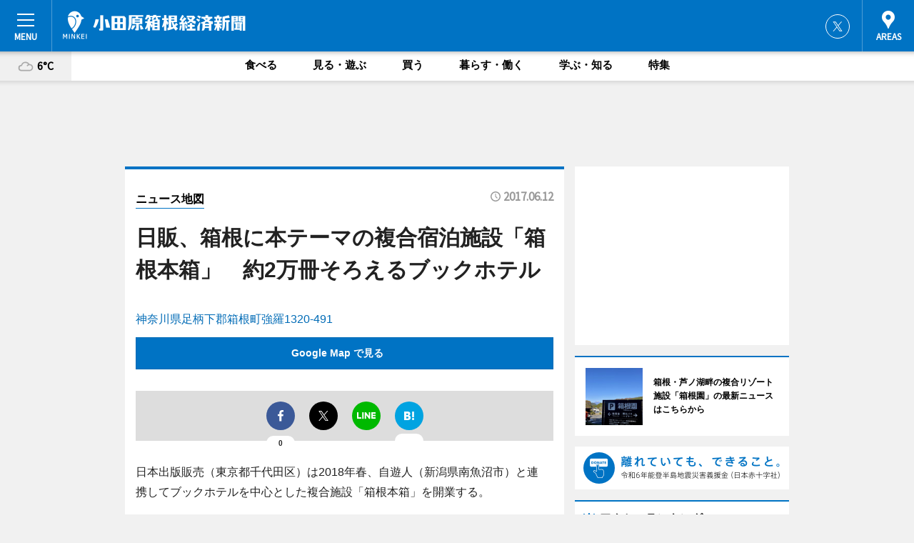

--- FILE ---
content_type: text/html; charset=utf-8
request_url: https://odawara-hakone.keizai.biz/mapnews/2628/
body_size: 64710
content:
<!DOCTYPE HTML>
<html>
<head>
<meta http-equiv="Content-Type" content="text/html; charset=utf-8">
<meta name="viewport" content="width=device-width,initial-scale=1,minimum-scale=1,maximum-scale=1,user-scalable=no">
<title>日販、箱根に本テーマの複合宿泊施設「箱根本箱」　約2万冊そろえるブックホテル（ニュース地図） - 小田原箱根経済新聞</title>

<meta name="keywords" content="小田原,箱根,経済,新聞,ニュース,カルチャー">
<meta name="description" content="小田原箱根経済新聞は、広域小田原箱根圏のビジネス＆カルチャーニュースをお届けするニュースサイトです。イベントや展覧会・ライブなどのカルチャー情報はもちろん、ニューオープンの店舗情報から地元企業やソーシャルビジネスの新しい取り組み、エリアの流行・トレンドまで、地元のまちを楽しむ「ハッピーニュース」をお届けしています。">
<meta property="fb:app_id" content="341119916000299">
<meta property="fb:admins" content="100001334499453">
<meta property="og:site_name" content="小田原箱根経済新聞">
<meta property="og:locale" content="ja_JP">
<meta property="og:type" content="article">
<meta name="twitter:card" content="summary_large_image">
<meta name="twitter:site" content="@minkei">
<meta property="og:title" content="日販、箱根に本テーマの複合宿泊施設「箱根本箱」　約2万冊そろえるブックホテル（ニュース地図）">
<meta name="twitter:title" content="日販、箱根に本テーマの複合宿泊施設「箱根本箱」　約2万冊そろえるブックホテル（ニュース地図）">
<link rel="canonical" href="https://odawara-hakone.keizai.biz/mapnews/2628/">
<meta property="og:url" content="https://odawara-hakone.keizai.biz/mapnews/2628/">
<meta name="twitter:url" content="https://odawara-hakone.keizai.biz/mapnews/2628/">
<meta property="og:description" content="広域小田原箱根圏のビジネス＆カルチャーニュース">
<meta name="twitter:description" content="広域小田原箱根圏のビジネス＆カルチャーニュース">
<meta property="og:image" content="https://images.keizai.biz/odawara-hakone_keizai/headline/1497260257_photo.jpg">
<meta name="twitter:image" content="https://images.keizai.biz/odawara-hakone_keizai/headline/1497260257_photo.jpg">
<link href="https://images.keizai.biz/favicon.ico" rel="shortcut icon">
<link href="https://ex.keizai.biz/common.8.3.0/css.1.0.6/common.min.css?1768950108" rel="stylesheet" type="text/css">
<link href="https://ex.keizai.biz/common.8.3.0/css.1.0.6/single.min.css?1768950108" rel="stylesheet" type="text/css">
<link href="https://odawara-hakone.keizai.biz/css/style.css" rel="stylesheet" type="text/css">
<link href="https://ex.keizai.biz/common.8.3.0/css.1.0.6/all.min.css" rel="stylesheet" type="text/css">
<link href="https://fonts.googleapis.com/css?family=Source+Sans+Pro" rel="stylesheet">
<link href="https://cdn.jsdelivr.net/npm/yakuhanjp@3.0.0/dist/css/yakuhanjp.min.css" rel=”preload” as="stylesheet" type="text/css">
<link href="https://ex.keizai.biz/common.8.3.0/css.1.0.6/print.min.css" media="print" rel="stylesheet" type="text/css">
<script>
var microadCompass = microadCompass || {};
microadCompass.queue = microadCompass.queue || [];
</script>
<script charset="UTF-8" src="//j.microad.net/js/compass.js" onload="new microadCompass.AdInitializer().initialize();" async></script>
<script type="text/javascript">
var PWT={};
var pbjs = pbjs || {};
pbjs.que = pbjs.que || [];
var googletag = googletag || {};
googletag.cmd = googletag.cmd || [];
var gptRan = false;
PWT.jsLoaded = function(){
    if(!location.hostname.match(/proxypy.org|printwhatyoulike.com/)){
        loadGPT();
    }
};
var loadGPT = function(){
    if (!gptRan) {
        gptRan = true;
        var gads = document.createElement('script');
        var useSSL = 'https:' == document.location.protocol;
        gads.src = (useSSL ? 'https:' : 'http:') + '//securepubads.g.doubleclick.net/tag/js/gpt.js';
        gads.async = true;
        var node = document.getElementsByTagName('script')[0];
        node.parentNode.insertBefore(gads, node);
        var pbjsEl = document.createElement("script");
        pbjsEl.type = "text/javascript";
        pbjsEl.src = "https://anymind360.com/js/2131/ats.js";
        var pbjsTargetEl = document.getElementsByTagName("head")[0];
        pbjsTargetEl.insertBefore(pbjsEl, pbjsTargetEl.firstChild);
    }
};
setTimeout(loadGPT, 500);
</script>
<script type="text/javascript">
(function() {
var purl = window.location.href;
var url = '//ads.pubmatic.com/AdServer/js/pwt/157255/3019';
var profileVersionId = '';
if(purl.indexOf('pwtv=')>0){
    var regexp = /pwtv=(.*?)(&|$)/g;
    var matches = regexp.exec(purl);
    if(matches.length >= 2 && matches[1].length > 0){
    profileVersionId = '/'+matches[1];
    }
}
var wtads = document.createElement('script');
wtads.async = true;
wtads.type = 'text/javascript';
wtads.src = url+profileVersionId+'/pwt.js';
var node = document.getElementsByTagName('script')[0];
node.parentNode.insertBefore(wtads, node);
})();
</script>
<script>
window.gamProcessed = false;
window.gamFailSafeTimeout = 5e3;
window.reqGam = function () {
    if (!window.gamProcessed) {
        window.gamProcessed = true;
        googletag.cmd.push(function () {
            googletag.pubads().refresh();
        });
    }
};
setTimeout(function () {
    window.reqGam();
}, window.gamFailSafeTimeout);
var googletag = googletag || {};
googletag.cmd = googletag.cmd || [];
googletag.cmd.push(function(){
let issp = false;
let hbSlots = new Array();
let amznSlots = new Array();
const ua = window.navigator.userAgent.toLowerCase();
if (ua.indexOf('iphone') > 0 || ua.indexOf('ipod') > 0 || ua.indexOf('android') > 0 && ua.indexOf('mobile') > 0) {
    issp = true;
}
if (issp === true) {
    amznSlots.push(googletag.defineSlot('/159334285/sp_odawara-hakone_header_1st', [[320, 100], [320, 50]], 'div-gpt-ad-1576055139196-0').addService(googletag.pubads()));
    hbSlots.push(googletag.defineSlot('/159334285/sp_odawara-hakone_list_1st', [[336, 280], [300, 250], [320, 100], [320, 50], [200, 200], 'fluid'], 'div-gpt-ad-1580717788210-0').addService(googletag.pubads()));
    hbSlots.push(googletag.defineSlot('/159334285/sp_odawara-hakone_inarticle', ['fluid', [300, 250], [336, 280], [320, 180], [1, 1]], 'div-gpt-ad-1576055195029-0').addService(googletag.pubads()));
    hbSlots.push(googletag.defineSlot('/159334285/sp_odawara-hakone_footer_1st', ['fluid', [300, 250], [336, 280], [320, 100], [320, 50], [200, 200]], 'div-gpt-ad-1576055033248-0').addService(googletag.pubads()));
    hbSlots.push(googletag.defineSlot('/159334285/sp_odawara-hakone_footer_2nd', [[300, 250], 'fluid', [336, 280], [320, 180], [320, 100], [320, 50], [200, 200]], 'div-gpt-ad-1576037774006-0').addService(googletag.pubads()));
    hbSlots.push(googletag.defineSlot('/159334285/sp_odawara-hakone_footer_3rd', [[300, 250], [336, 280], [320, 100], [320, 50], [200, 200], 'fluid'], 'div-gpt-ad-1576055085577-0').addService(googletag.pubads()));
    hbSlots.push(googletag.defineSlot('/159334285/sp_odawara-hakone_overlay', [320, 50], 'div-gpt-ad-1584427815478-0').addService(googletag.pubads()));
    hbSlots.push(googletag.defineSlot('/159334285/sp_odawara-hakone_infeed_1st', ['fluid', [320, 100], [300, 100]], 'div-gpt-ad-1580370696425-0').addService(googletag.pubads()));
    hbSlots.push(googletag.defineSlot('/159334285/sp_odawara-hakone_infeed_2st', [[300, 100], 'fluid', [320, 100]], 'div-gpt-ad-1580370846543-0').addService(googletag.pubads()));
    hbSlots.push(googletag.defineSlot('/159334285/sp_odawara-hakone_infeed_3rd', [[300, 100], 'fluid', [320, 100]], 'div-gpt-ad-1580370937978-0').addService(googletag.pubads()));
} else {
    amznSlots.push(googletag.defineSlot('/159334285/pc_odawara-hakone_header_1st', [[728, 90], [750, 100], [970, 90]], 'div-gpt-ad-1576054393576-0').addService(googletag.pubads()));
    amznSlots.push(googletag.defineSlot('/159334285/pc_odawara-hakone_right_1st', ['fluid', [300, 250]], 'div-gpt-ad-1576054711791-0').addService(googletag.pubads()));
    hbSlots.push(googletag.defineSlot('/159334285/pc_odawara-hakone_right_2nd', ['fluid', [300, 250], [200, 200]], 'div-gpt-ad-1576054772252-0').addService(googletag.pubads()));
    hbSlots.push(googletag.defineSlot('/159334285/pc_odawara-hakone_inarticle', ['fluid', [300, 250], [336, 280]], 'div-gpt-ad-1576054895453-0').addService(googletag.pubads()));
    hbSlots.push(googletag.defineSlot('/159334285/pc_odawara-hakone_right_3rd', [[300, 250], 'fluid', [300, 600], [160, 600], [200, 200]], 'div-gpt-ad-1576054833870-0').addService(googletag.pubads()));
    amznSlots.push(googletag.defineSlot('/159334285/pc_odawara-hakone_left_1st', ['fluid', [300, 250]], 'div-gpt-ad-1576037145616-0'). addService(googletag.pubads()));
    hbSlots.push(googletag.defineSlot('/159334285/pc_odawara-hakone_infeed_1st', ['fluid'], 'div-gpt-ad-1580370696425-0').addService(googletag.pubads()));
    hbSlots.push(googletag.defineSlot('/159334285/pc_odawara-hakone_infeed_2st', ['fluid'], 'div-gpt-ad-1580370846543-0').addService(googletag.pubads()));
    hbSlots.push(googletag.defineSlot('/159334285/pc_odawara-hakone_infeed_3rd', ['fluid'], 'div-gpt-ad-1580370937978-0').addService(googletag.pubads()));
}

if (!googletag.pubads().isInitialLoadDisabled()) {
    googletag.pubads().disableInitialLoad();
}
googletag.pubads().enableSingleRequest();
googletag.pubads().collapseEmptyDivs();
googletag.enableServices();
googletag.pubads().refresh(amznSlots);
googletag.pubads().addEventListener('slotRequested', function(event) {
var elemId = event.slot.getSlotElementId();
for (var i = 0; i < hbSlots.length; i++) {
    if (hbSlots[i].getSlotElementId() == elemId) {
        window.gamProcessed = true;
    }
}
});
});
</script>
<script async src="//pagead2.googlesyndication.com/pagead/js/adsbygoogle.js"></script>
<script src="https://cdn.gmossp-sp.jp/ads/receiver.js"></script>
<script type="text/javascript">
window._taboola = window._taboola || [];
_taboola.push({article:'auto'});
! function(e, f, u, i) {
if (!document.getElementById(i)) {
e.async = 1;
e.src = u;
e.id = i;
f.parentNode.insertBefore(e, f);
}
}(document.createElement('script'),
document.getElementsByTagName('script')[0],
'//cdn.taboola.com/libtrc/minkeijapan-network/loader.js',
'tb_loader_script');
if (window.performance && typeof window.performance.mark == 'function')
{window.performance.mark('tbl_ic');}
</script>
</head>
<body>

<div id="wrap">
<div id="header">
<div class="inner">
<div id="menuBtn"><span></span></div>
<h1 class="logo"><a href="https://odawara-hakone.keizai.biz/">小田原箱根経済新聞</a></h1>
<div id="areasBtn"><span></span></div>
<ul class="sns">
<li class="tw"><a href="https://twitter.com/odahako" target="_blank">Twitter</a></li></ul>
</div>
</div>
<div id="gNavi">
<div id="weather"><a href="https://odawara-hakone.keizai.biz/weather/"><img src="https://images.keizai.biz/img/weather/200.svg" alt=""><span>6°C</span></a></div>
<div class="link">
<ul>
<li><a href="https://odawara-hakone.keizai.biz/gourmet/archives/1/">食べる</a></li>
<li><a href="https://odawara-hakone.keizai.biz/play/archives/1/">見る・遊ぶ</a></li>
<li><a href="https://odawara-hakone.keizai.biz/shopping/archives/1/">買う</a></li>
<li><a href="https://odawara-hakone.keizai.biz/life/archives/1/">暮らす・働く</a></li>
<li><a href="https://odawara-hakone.keizai.biz/study/archives/1/">学ぶ・知る</a></li>
<li><a href="https://odawara-hakone.keizai.biz/special/archives/1/">特集</a></li>
</ul>
</div>
</div>
<div id="topBnr">
<script>
const spw = 430;
const hbnr = document.createElement('div');
const cbnr = document.createElement('div');
if (screen.width <= spw) {
    hbnr.classList.add("bnrW320");
    cbnr.setAttribute('id', 'div-gpt-ad-1576055139196-0');
} else {
    hbnr.classList.add("bnrWPC");
    cbnr.setAttribute('id', 'div-gpt-ad-1576054393576-0');
}
hbnr.appendChild(cbnr);
document.currentScript.parentNode.appendChild(hbnr);
if (screen.width <= spw) {
    googletag.cmd.push(function() { googletag.display('div-gpt-ad-1576055139196-0'); });
} else {
    googletag.cmd.push(function() { googletag.display('div-gpt-ad-1576054393576-0'); });
}
</script>
</div>

<div id="container">
<div class="contents" id="topBox">
<div class="box">
<div class="ttl">
<span><a href="https://odawara-hakone.keizai.biz/mapnews/archives/">ニュース地図</a></span>
<time>2017.06.12</time>
<h1>日販、箱根に本テーマの複合宿泊施設「箱根本箱」　約2万冊そろえるブックホテル</h1>
</div>
<div class="main">
<a href="https://odawara-hakone.keizai.biz/headline/2628/"><img src="https://maps.googleapis.com/maps/api/staticmap?size=744x419&scale=2&markers=anchor:bottomcenter|icon:https://images.keizai.biz/img/extras/mapicon2025v5.png|35.2507306,139.03882450000003&key=AIzaSyCgjoUg2YkCf7PJeWTmlAgloURqXMlPgPQ" width="744" height="419" alt=""></a>
<p id="mapAddress" style="font-size: 16px; color: #006bb6; text-align: left; margin-bottom: 0.8em;">神奈川県足柄下郡箱根町強羅1320-491</p><p id="mapLink" style="background: #0073C4;"><a href="https://maps.google.com/maps?q=35.2507306,139.03882450000003" target="_blank"><span style="color: #fff; font-weight: bold; background: none;">Google Map で見る</a>
</p>
</div>
<script>var _puri = "https://odawara-hakone.keizai.biz/mapnews/2628/";</script>
<div class="snsArea">
<ul>
<li class="fb"><a href="https://www.facebook.com/share.php?u=https://odawara-hakone.keizai.biz/mapnews/2628/" class="popup" target="_blank"></a><span id="fb_count"><p id="fb_count_num">0</p></span></li>
<li class="tw"><a href="https://twitter.com/intent/tweet?url=https://odawara-hakone.keizai.biz/mapnews/2628/&text=日販、箱根に本テーマの複合宿泊施設「箱根本箱」　約2万冊そろえるブックホテル（ニュース地図）" class="popup" target="_blank"></a></li>
<li class="line"><a href="https://line.me/R/msg/text/?%E6%97%A5%E8%B2%A9%E3%80%81%E7%AE%B1%E6%A0%B9%E3%81%AB%E6%9C%AC%E3%83%86%E3%83%BC%E3%83%9E%E3%81%AE%E8%A4%87%E5%90%88%E5%AE%BF%E6%B3%8A%E6%96%BD%E8%A8%AD%E3%80%8C%E7%AE%B1%E6%A0%B9%E6%9C%AC%E7%AE%B1%E3%80%8D%E3%80%80%E7%B4%842%E4%B8%87%E5%86%8A%E3%81%9D%E3%82%8D%E3%81%88%E3%82%8B%E3%83%96%E3%83%83%E3%82%AF%E3%83%9B%E3%83%86%E3%83%AB%EF%BC%88%E3%83%8B%E3%83%A5%E3%83%BC%E3%82%B9%E5%9C%B0%E5%9B%B3%EF%BC%89%0d%0ahttps%3A%2F%2Fodawara-hakone.keizai.biz%2Fmapnews%2F2628%2F" class="popup" target="_blank"></a></li>
<li class="htn"><a href="http://b.hatena.ne.jp/entry/https://odawara-hakone.keizai.biz/mapnews/2628/" target="_blank"></a><span id="htn_count">&nbsp;</span></li>
</ul>
</div>
<div class="txt bnr2_txt">
<p>日本出版販売（東京都千代田区）は2018年春、自遊人（新潟県南魚沼市）と連携してブックホテルを中心とした複合施設「箱根本箱」を開業する。</p>
<script>
const _bnr = document.createElement('div');
const _cbnr = document.createElement('div');
_bnr.classList.add("bnr2");
if (screen.width <= spw) {
    _cbnr.setAttribute('id', 'div-gpt-ad-1576055195029-0');
} else {
    _cbnr.setAttribute('id', 'div-gpt-ad-1576054895453-0');
}
_bnr.appendChild(_cbnr);
document.currentScript.parentNode.appendChild(_bnr);
if (screen.width <= spw) {
    googletag.cmd.push(function(){
        googletag.display('div-gpt-ad-1576055195029-0');
    });
} else {
    googletag.cmd.push(function(){
        googletag.display('div-gpt-ad-1576054895453-0');
    });
}
</script>
</div>
<ul class="btnList article">
<li class="send"><a href="https://odawara-hakone.keizai.biz/headline/2628/">記事を読む</a></li>
</ul>
<ul class="snsList">
<li>
<a href="https://twitter.com/share" class="twitter-share-button popup" data-url="https://odawara-hakone.keizai.biz/mapnews/2628/" data-text="日販、箱根に本テーマの複合宿泊施設「箱根本箱」　約2万冊そろえるブックホテル（ニュース地図）" data-lang="ja"></a><script>!function(d,s,id){var js,fjs=d.getElementsByTagName(s)[0],p='https';if(!d.getElementById(id)){js=d.createElement(s);js.id=id;js.src=p+'://platform.twitter.com/widgets.js';fjs.parentNode.insertBefore(js,fjs);}}(document, 'script', 'twitter-wjs');</script>
</li>
<li>
<div id="fb-root"></div>
<script async defer crossorigin="anonymous" src="https://connect.facebook.net/ja_JP/sdk.js#xfbml=1&version=v9.0&appId=341119916000299&autoLogAppEvents=1" nonce="mlP5kZZA"></script>
<div class="fb-share-button" data-href="https://odawara-hakone.keizai.biz/mapnews/2628/" data-layout="button_count" data-size="small"><a target="_blank" href="https://www.facebook.com/sharer/sharer.php?u=https%3A%2F%2Fodawara-hakone.keizai.biz%2Fmapnews%2F2628%2F&amp;src=sdkpreparse" class="fb-xfbml-parse-ignore">シェア</a></div>
</li>
<li>
<div class="line-it-button" data-lang="ja" data-type="share-a" data-url="https://odawara-hakone.keizai.biz/mapnews/2628/" style="display: none;"></div>
<script src="https://d.line-scdn.net/r/web/social-plugin/js/thirdparty/loader.min.js" async="async" defer="defer"></script>
</li>
<li>
<a href="http://b.hatena.ne.jp/entry/" class="hatena-bookmark-button" data-hatena-bookmark-layout="basic-label-counter" data-hatena-bookmark-lang="ja" data-hatena-bookmark-height="20" title="はてなブックマークに追加"><img src="https://b.st-hatena.com/images/entry-button/button-only@2x.png" alt="はてなブックマークに追加" width="20" height="20" style="border: none;" /></a><script type="text/javascript" src="https://b.st-hatena.com/js/bookmark_button.js" charset="utf-8" async="async"></script>
</li>
</ul>
</div>
<div class="box">
<div class="pager">
<ul>
<li class="prev"><a href="https://odawara-hakone.keizai.biz/mapnews/2627/"><span>前の地図</span></a></li><li class="next"><a href="https://odawara-hakone.keizai.biz/mapnews/2629/"><span>次の地図</span></a></li></ul>
</div>
</div>
</div>
<div class="box" style="text-align: center;">
<div id="middleBnr" class="box bnr">
<script>
if (screen.width <= spw) {
    const _cMiddleBnr = document.createElement('div');
    _cMiddleBnr.setAttribute('id', 'div-gpt-ad-1580717788210-0');
    document.currentScript.parentNode.appendChild(_cMiddleBnr);
    googletag.cmd.push(function() { googletag.display('div-gpt-ad-1580717788210-0'); });
}
</script>

</div>
</div>
<div id="info">
<div id="category">

<div class="box special">
<div class="ttl"><h2>特集</h2></div>
<ul class="thumbB">
<li>
<a href="https://odawara-hakone.keizai.biz/column/1/">
<div class="img"><img class="lazy" src="https://images.keizai.biz/img/extras/noimage.png" data-src="https://odawara-hakone.keizai.biz/img/column/1655683166/1655712344index.jpg" alt="ノスタルジック感にあふれる箱根宮ノ下　梅雨にぬれ風情あふれる「セピア通り」"></div>
<div class="block">
<span>エリア特集</span>
<h3>ノスタルジック感にあふれる箱根宮ノ下　梅雨にぬれ風情あふれる「セピア通り」</h3>
</div>
</a>
</li>
</ul>
<div class="more"><a href="https://odawara-hakone.keizai.biz/special/archives/1/"><span>もっと見る</span></a></div>
</div>
<div class="box latestnews">
<div class="ttl"><h2>最新ニュース</h2></div>
<div class="thumbA">
<a href="https://odawara-hakone.keizai.biz/headline/4151/">
<div class="img">
<img src="https://images.keizai.biz/odawara-hakone_keizai/headline/1742400319_photo.jpg" alt="">
</div>
<span>食べる</span>
<h3>箱根小涌園で桜まつり「ベーカリーフェス」　事業発祥の地で70周年企画</h3>
<p>藤田観光は4月5日・6日、事業発祥の地「箱根小涌園」（箱根町）で春の地域イベント「桜まつり・ベーカリーフェス」を開催する。</p>
</a>
</div>
<ul class="thumbC">
<li>
<a href="https://odawara-hakone.keizai.biz/headline/4150/">
<div class="img">
<img src="https://images.keizai.biz/odawara-hakone_keizai/thumbnail/1740529258_mini.jpg" alt="">
</div>
<div class="block">
<span>買う</span><h3>ジーンズ移動販売の「デニムマン」がアニバーサリーイベント</h3>
</div>
</a>
</li>
<li>
<a href="https://odawara-hakone.keizai.biz/headline/4149/">
<div class="img">
<img src="https://images.keizai.biz/odawara-hakone_keizai/thumbnail/1739445930_mini.jpg" alt="">
</div>
<div class="block">
<span>食べる</span><h3>広域箱根エリアで「箱根スイーツコレクション」　32店舗参加</h3>
</div>
</a>
</li>
<li>
<a href="https://odawara-hakone.keizai.biz/headline/4148/">
<div class="img">
<img src="https://images.keizai.biz/odawara-hakone_keizai/thumbnail/1738395612_mini.jpg" alt="">
</div>
<div class="block">
<span>見る・遊ぶ</span><h3>小田原城址公園にパンダ柄のカモ「ミコアイサ」　お堀に飛来し人気集める</h3>
</div>
</a>
</li>
<li>
<a href="https://odawara-hakone.keizai.biz/headline/4147/">
<div class="img">
<img src="https://images.keizai.biz/odawara-hakone_keizai/thumbnail/1737485526_mini.jpg" alt="">
</div>
<div class="block">
<span>買う</span><h3>伊豆箱根鉄道が恒例「すべらない砂」配布　お守りで受験生と家族を応援</h3>
</div>
</a>
</li>
<li>
<a href="https://odawara-hakone.keizai.biz/headline/4146/">
<div class="img">
<img src="https://images.keizai.biz/odawara-hakone_keizai/thumbnail/1736937058_mini.jpg" alt="">
</div>
<div class="block">
<span>見る・遊ぶ</span><h3>城下町小田原で安全な一年願い「消防出初め式」　一斉放水では虹も</h3>
</div>
</a>
</li>
<li id="_ads">
<div id='div-gpt-ad-1580370696425-0'>
<script>
googletag.cmd.push(function() { googletag.display('div-gpt-ad-1580370696425-0'); });
</script>
</div>
</li>

</ul>
<div class="more"><a href="https://odawara-hakone.keizai.biz/headline/archives/1/"><span>もっと見る</span></a></div>
</div>
<div class="box">
<div id="taboola-below-article-thumbnails"></div>
<script type="text/javascript">
window._taboola = window._taboola || [];
_taboola.push({
mode: 'thumbnails-a',
container: 'taboola-below-article-thumbnails',
placement: 'Below Article Thumbnails',
target_type: 'mix'
});
</script>
</div>
<div class="box gourmet">
<div class="ttl"><h2>食べる</h2></div>
<div class="thumbA">
<a href="https://odawara-hakone.keizai.biz/headline/4151/">
<div class="img"><img class="lazy" src="https://images.keizai.biz/img/extras/noimage.png" data-src="https://images.keizai.biz/odawara-hakone_keizai/headline/1742400319_photo.jpg" alt=""></div>
<span>食べる</span>
<h3>箱根小涌園で桜まつり「ベーカリーフェス」　事業発祥の地で70周年企画</h3>
<p>藤田観光は4月5日・6日、事業発祥の地「箱根小涌園」（箱根町）で春の地域イベント「桜まつり・ベーカリーフェス」を開催する。</p>
</a>
</div>
<ul class="thumbC">
<li>
<a href="https://odawara-hakone.keizai.biz/headline/4149/">
<div class="img"><img class="lazy" src="https://images.keizai.biz/img/extras/noimage.png" data-src="https://images.keizai.biz/odawara-hakone_keizai/headline/1739445930.jpg" alt=""></div>
<div class="block">
<span>食べる</span>
<h3>広域箱根エリアで「箱根スイーツコレクション」　32店舗参加</h3>
</div>
</a>
</li>
<li>
<a href="https://odawara-hakone.keizai.biz/headline/4142/">
<div class="img"><img class="lazy" src="https://images.keizai.biz/img/extras/noimage.png" data-src="https://images.keizai.biz/odawara-hakone_keizai/headline/1734694042.jpg" alt=""></div>
<div class="block">
<span>食べる</span>
<h3>箱根駅伝出場チームに「湯河原みかん」　生産農家が思いを込めて協力</h3>
</div>
</a>
</li>
<li>
<a href="https://odawara-hakone.keizai.biz/headline/4141/">
<div class="img"><img class="lazy" src="https://images.keizai.biz/img/extras/noimage.png" data-src="https://images.keizai.biz/odawara-hakone_keizai/headline/1734315674.jpg" alt=""></div>
<div class="block">
<span>食べる</span>
<h3>小田原箱根経済新聞2024年PVランキング　花と自然中心にグルメ記事も</h3>
</div>
</a>
</li>
<li id="_ads15">
<div id='div-gpt-ad-1580370846543-0'>
<script>
googletag.cmd.push(function() { googletag.display('div-gpt-ad-1580370846543-0'); });
</script>
</div>
</li>

</ul>
<div class="more"><a href="https://odawara-hakone.keizai.biz/gourmet/archives/1/"><span>もっと見る</span></a></div>
</div>
<script>
if (screen.width <= spw) {
    const _bnr = document.createElement('div');
    const _cbnr = document.createElement('div');
    _bnr.classList.add('box', 'oauth', 'sp');
    _cbnr.setAttribute('id', 'div-gpt-ad-1580370696425-0');
    _bnr.appendChild(_cbnr);
    document.currentScript.parentNode.appendChild(_bnr);
    googletag.cmd.push(function() { googletag.display('div-gpt-ad-1580370696425-0'); });
}
</script>
<div class="box shopping">
<div class="ttl"><h2>買う</h2></div>
<div class="thumbA">
<a href="https://odawara-hakone.keizai.biz/headline/4151/">
<div class="img"><img class="lazy" src="https://images.keizai.biz/img/extras/noimage.png" data-src="https://images.keizai.biz/odawara-hakone_keizai/headline/1742400319_photo.jpg" alt=""></div>
<span>買う</span>
<h3>箱根小涌園で桜まつり「ベーカリーフェス」　事業発祥の地で70周年企画</h3>
<p>藤田観光は4月5日・6日、事業発祥の地「箱根小涌園」（箱根町）で春の地域イベント「桜まつり・ベーカリーフェス」を開催する。</p>
</a>
</div>
<ul class="thumbC">
<li>
<a href="https://odawara-hakone.keizai.biz/headline/4150/">
<div class="img"><img class="lazy" src="https://images.keizai.biz/img/extras/noimage.png" data-src="https://images.keizai.biz/odawara-hakone_keizai/headline/1740529258.jpg" alt=""></div>
<div class="block">
<span>買う</span>
<h3>ジーンズ移動販売の「デニムマン」がアニバーサリーイベント</h3>
</div>
</a>
</li>
<li>
<a href="https://odawara-hakone.keizai.biz/headline/4147/">
<div class="img"><img class="lazy" src="https://images.keizai.biz/img/extras/noimage.png" data-src="https://images.keizai.biz/odawara-hakone_keizai/headline/1737485526.jpg" alt=""></div>
<div class="block">
<span>買う</span>
<h3>伊豆箱根鉄道が恒例「すべらない砂」配布　お守りで受験生と家族を応援</h3>
</div>
</a>
</li>
<li>
<a href="https://odawara-hakone.keizai.biz/headline/4123/">
<div class="img"><img class="lazy" src="https://images.keizai.biz/img/extras/noimage.png" data-src="https://images.keizai.biz/odawara-hakone_keizai/headline/1725917595.jpg" alt=""></div>
<div class="block">
<span>買う</span>
<h3>富士屋ホテル・ピコットが秋季限定パン　新作「パン オ マロン」など</h3>
</div>
</a>
</li>
<li id="_ads25">
<div id='div-gpt-ad-1580370937978-0'>
<script>
googletag.cmd.push(function() { googletag.display('div-gpt-ad-1580370937978-0'); });
</script>
</div>
</li>

</ul>
<div class="more"><a href="https://odawara-hakone.keizai.biz/shopping/archives/1/"><span>もっと見る</span></a></div>
</div>
<script>
if (screen.width <= spw) {
    const _bnr = document.createElement('div');
    const _cbnr = document.createElement('div');
    _bnr.classList.add('rb', 'sp');
    _cbnr.setAttribute('id', 'div-gpt-ad-1576037774006-0');
    _bnr.appendChild(_cbnr);
    document.currentScript.parentNode.appendChild(_bnr);
    googletag.cmd.push(function() { googletag.display('div-gpt-ad-1576037774006-0'); });
}
</script>
<div class="box play">
<div class="ttl"><h2>見る・遊ぶ</h2></div>
<div class="thumbA">
<a href="https://odawara-hakone.keizai.biz/headline/4148/">
<div class="img"><img class="lazy" src="https://images.keizai.biz/img/extras/noimage.png" data-src="https://images.keizai.biz/odawara-hakone_keizai/headline/1738395612_photo.jpg" alt=""></div>
<span>見る・遊ぶ</span>
<h3>小田原城址公園にパンダ柄のカモ「ミコアイサ」　お堀に飛来し人気集める</h3>
<p>小田原城の堀に目の周りが黒くパンダを思わせる顔をしたカモの一種「ミコアイサ（巫女秋沙）が昨年12月下旬から飛来し、訪れる人の目を楽しませている。</p>
</a>
</div>
<ul class="thumbC">
<li>
<a href="https://odawara-hakone.keizai.biz/headline/4146/">
<div class="img"><img class="lazy" src="https://images.keizai.biz/img/extras/noimage.png" data-src="https://images.keizai.biz/odawara-hakone_keizai/headline/1736937058.jpg" alt=""></div>
<div class="block">
<span>見る・遊ぶ</span>
<h3>城下町小田原で安全な一年願い「消防出初め式」　一斉放水では虹も</h3>
</div>
</a>
</li>
<li>
<a href="https://odawara-hakone.keizai.biz/headline/4145/">
<div class="img"><img class="lazy" src="https://images.keizai.biz/img/extras/noimage.png" data-src="https://images.keizai.biz/odawara-hakone_keizai/headline/1736093682.jpg" alt=""></div>
<div class="block">
<span>見る・遊ぶ</span>
<h3>箱根・駒ケ岳山頂からの「初日の出」と「紅富士」　大パノラマに感動の声</h3>
</div>
</a>
</li>
<li>
<a href="https://odawara-hakone.keizai.biz/headline/4144/">
<div class="img"><img class="lazy" src="https://images.keizai.biz/img/extras/noimage.png" data-src="https://images.keizai.biz/odawara-hakone_keizai/headline/1735941885.jpg" alt=""></div>
<div class="block">
<span>見る・遊ぶ</span>
<h3>小田原・箱根地域は穏やかな三が日を迎える　初詣や駅伝応援でにぎわい</h3>
</div>
</a>
</li>
<li>
<a href="https://odawara-hakone.keizai.biz/headline/4143/">
<div class="img"><img class="lazy" src="https://images.keizai.biz/img/extras/noimage.png" data-src="https://images.keizai.biz/odawara-hakone_keizai/headline/1735122719.jpg" alt=""></div>
<div class="block">
<span>見る・遊ぶ</span>
<h3>芦ノ湖畔・箱根園に「雪・そり遊び広場」　クリスマスイブから限定営業</h3>
</div>
</a>
</li>

</ul>
<div class="more"><a href="https://odawara-hakone.keizai.biz/play/archives/1/"><span>もっと見る</span></a></div>
</div>
<script>
if (screen.width <= spw) {
    const _bnr = document.createElement('div');
    const _cbnr = document.createElement('div');
    _bnr.classList.add('rb', 'sp', 'thd');
    _cbnr.setAttribute('id', 'div-gpt-ad-1576055085577-0');
    _bnr.appendChild(_cbnr);
    document.currentScript.parentNode.appendChild(_bnr);
    googletag.cmd.push(function() { googletag.display('div-gpt-ad-1576055085577-0'); });
}
</script>
<div class="box study hdSP">
<div class="ttl"><h2>学ぶ・知る</h2></div>
<div class="thumbA">
<a href="https://odawara-hakone.keizai.biz/headline/4130/">
<div class="img"><img class="lazy" src="https://images.keizai.biz/img/extras/noimage.png" data-src="https://images.keizai.biz/odawara-hakone_keizai/headline/1730263315_photo.jpg" alt=""></div>
<span>学ぶ・知る</span>
<h3>民俗芸能の保存目指し練習成果披露　小田原で「後続者育成発表会」</h3>
<p>民俗芸能の普及と保存を目指す「小田原民俗芸能保存協会」が11月3日、後継者育成に取り組んできた日頃の練習成果「後続者育成発表会」を小田原三の丸ホール（小田原市本町）で披露する。</p>
</a>
</div>
<ul class="thumbC">
<li>
<a href="https://odawara-hakone.keizai.biz/headline/4098/">
<div class="img"><img class="lazy" src="https://images.keizai.biz/img/extras/noimage.png" data-src="https://images.keizai.biz/odawara-hakone_keizai/headline/1713625261.jpg" alt=""></div>
<div class="block">
<span>学ぶ・知る</span>
<h3>小田原で「体験型ツーリズムワークショップ」　日米の陶芸作家が連携し開催</h3>
</div>
</a>
</li>
<li>
<a href="https://odawara-hakone.keizai.biz/headline/4066/">
<div class="img"><img class="lazy" src="https://images.keizai.biz/img/extras/noimage.png" data-src="https://images.keizai.biz/odawara-hakone_keizai/headline/1706687885.jpg" alt=""></div>
<div class="block">
<span>学ぶ・知る</span>
<h3>富士屋ホテルと函嶺白百合学園の学生がコラボ　Z世代に共感する商品を開発</h3>
</div>
</a>
</li>
<li>
<a href="https://odawara-hakone.keizai.biz/headline/4037/">
<div class="img"><img class="lazy" src="https://images.keizai.biz/img/extras/noimage.png" data-src="https://images.keizai.biz/odawara-hakone_keizai/headline/1701345087.jpg" alt=""></div>
<div class="block">
<span>学ぶ・知る</span>
<h3>箱根「金乃竹」と駒沢女子大が連携　採用選考直結型インターン制度始動</h3>
</div>
</a>
</li>
<li>
<a href="https://odawara-hakone.keizai.biz/headline/4017/">
<div class="img"><img class="lazy" src="https://images.keizai.biz/img/extras/noimage.png" data-src="https://images.keizai.biz/odawara-hakone_keizai/headline/1696865570.jpg" alt=""></div>
<div class="block">
<span>学ぶ・知る</span>
<h3>万民豊楽を願い「日本廻国」の星住職　箱根の甘酒茶屋で「千倉観音の御開扉」</h3>
</div>
</a>
</li>

</ul>
<div class="more"><a href="https://odawara-hakone.keizai.biz/study/archives/1/"><span>もっと見る</span></a></div>
</div>
<div class="box life hdSP">
<div class="ttl"><h2>暮らす・働く</h2></div>
<div class="thumbA">
<a href="https://odawara-hakone.keizai.biz/headline/4116/">
<div class="img"><img class="lazy" src="https://images.keizai.biz/img/extras/noimage.png" data-src="https://images.keizai.biz/odawara-hakone_keizai/headline/1720794824_photo.jpg" alt=""></div>
<span>暮らす・働く</span>
<h3>箱根芦ノ湖で消防・警察合同水難救助訓練　箱根園湾での衝突事故を想定</h3>
<p>箱根芦ノ湖・箱根園湾で7月10日、「消防・警察合同水難救助訓練」が実施され、箱根町消防本部、富士山南東消防本部、神奈川県警察本部、芦ノ湖水上安全協会が参加した。</p>
</a>
</div>
<ul class="thumbC">
<li>
<a href="https://odawara-hakone.keizai.biz/headline/4111/">
<div class="img"><img class="lazy" src="https://images.keizai.biz/img/extras/noimage.png" data-src="https://images.keizai.biz/odawara-hakone_keizai/headline/1717940251.jpg" alt=""></div>
<div class="block">
<span>暮らす・働く</span>
<h3>小田原で「お試し移住」事業展開を加速　リノベした「抹香町ハウス」を活用</h3>
</div>
</a>
</li>
<li>
<a href="https://odawara-hakone.keizai.biz/headline/4108/">
<div class="img"><img class="lazy" src="https://images.keizai.biz/img/extras/noimage.png" data-src="https://images.keizai.biz/odawara-hakone_keizai/headline/1716735087.jpg" alt=""></div>
<div class="block">
<span>暮らす・働く</span>
<h3>豊作を願い田植えの準備始まる　小田原郊外栢山の尊徳記念館周辺で</h3>
</div>
</a>
</li>
<li>
<a href="https://odawara-hakone.keizai.biz/headline/4092/">
<div class="img"><img class="lazy" src="https://images.keizai.biz/img/extras/noimage.png" data-src="https://images.keizai.biz/odawara-hakone_keizai/headline/1712026659.jpg" alt=""></div>
<div class="block">
<span>暮らす・働く</span>
<h3>小田急サブスク電子チケット「EMotロマンスカーパスポート」販売開始</h3>
</div>
</a>
</li>
<li>
<a href="https://odawara-hakone.keizai.biz/headline/4078/">
<div class="img"><img class="lazy" src="https://images.keizai.biz/img/extras/noimage.png" data-src="https://images.keizai.biz/odawara-hakone_keizai/headline/1709175988.jpg" alt=""></div>
<div class="block">
<span>暮らす・働く</span>
<h3>「おだわらカルチャーアワード」受賞者発表　文化活動推進する団体表彰</h3>
</div>
</a>
</li>
</ul>
<div class="more"><a href="https://odawara-hakone.keizai.biz/life/archives/1/"><span>もっと見る</span></a></div>
</div>
</div>
<div id="sideCategory">
<div class="side">
<div class="box news">
<div class="ttl"><h3>みん経トピックス</h3></div>
<ul>
<li><a href="http://akasaka.keizai.biz/headline/4624/"><h4>日枝神社でウエディングフェア　キャピトル東急など3者合同で</h4><small>赤坂経済新聞</small></a></li>
<li><a href="http://roppongi.keizai.biz/headline/5047/"><h4>東京ミッドタウンでイチゴフェア　旬のイチゴ使った限定スイーツ集結</h4><small>六本木経済新聞</small></a></li>
<li><a href="http://kanazawa.keizai.biz/headline/3998/"><h4>金沢能楽美術館で能の扇を集めた展示　多彩な絵柄や様式が並ぶ</h4><small>金沢経済新聞</small></a></li>
<li><a href="http://atami.keizai.biz/headline/1453/"><h4>熱海の練り物店で未利用魚を使う揚げかまぼこ　地元高校生と商品開発</h4><small>熱海経済新聞</small></a></li>
<li><a href="http://mtfuji.keizai.biz/headline/2866/"><h4>天道清貴さん、音楽活動25周年の集大成アルバム　全国ツアーで御殿場へ</h4><small>富士山経済新聞</small></a></li>
</ul>
</div>

<script>
if (screen.width > spw) {
    const _middleBnr = document.createElement('div');
    const _cMiddleBnr = document.createElement('div');
    _middleBnr.classList.add('box', 'rec');
    _cMiddleBnr.setAttribute('id', 'div-gpt-ad-1576037145616-0');
    _middleBnr.appendChild(_cMiddleBnr);
    document.currentScript.parentNode.appendChild(_middleBnr);
    googletag.cmd.push(function() { googletag.display('div-gpt-ad-1576037145616-0'); });
}
</script>
<script async src="https://yads.c.yimg.jp/js/yads-async.js"></script>
<div class="box yads">
<div id="yad"></div>
<script>
window.YJ_YADS = window.YJ_YADS || { tasks: [] };
if (screen.width <= 750) {
    _yads_ad_ds = '46046_265960';
} else {
    _yads_ad_ds = '12295_268899';
}
window.YJ_YADS.tasks.push({
    yads_ad_ds : _yads_ad_ds,
    yads_parent_element : 'yad'
});
</script>
</div>
</div>
</div>
</div>
<div id="side">
<div class="side top">

<script>
const _recBnr = document.createElement('div');
if (screen.width > spw) {
    const _recCbnr = document.createElement('div');
    _recBnr.setAttribute('id', 'recBanner');
    _recBnr.classList.add('box');
    _recBnr.style.marginTop = '0';
    _recBnr.style.height = '250px';
    _recCbnr.style.height = '250px';
    _recCbnr.setAttribute('id', 'div-gpt-ad-1576054711791-0');
    _recBnr.appendChild(_recCbnr);
    document.currentScript.parentNode.appendChild(_recBnr);
    googletag.cmd.push(function() { googletag.display('div-gpt-ad-1576054711791-0'); });
} else {
    _recBnr.style.marginTop = '-15px';
    document.currentScript.parentNode.appendChild(_recBnr);
}
</script>


<div class="box thumb company">
<ul>
<li>
<a href="https://odawara-hakone.keizai.biz/photoflash/5997/" target="_blank"><div class="img"><img src="https://odawara-hakone.keizai.biz/img/banners/1762524689.jpg" width="80" height="80" alt="">
</div>
<div class="sdbox">
<h4>箱根・芦ノ湖畔の複合リゾート施設「箱根園」の最新ニュースはこちらから</h4>
</div>
</a>
</li>
</ul>
</div>



<div class="box partner">
<a href="https://www.jrc.or.jp/contribute/help/20240104/" target="_blank"><img src="https://images.keizai.biz/img/banners/2024_noto_banner.png" width="300" height="55" alt="離れていても、できること。">
</a>
</div>

<div class="box thumb rank">
<div class="ttl"><h3>アクセスランキング</h3></div>
<ul>
<li class="play">
<a href="https://odawara-hakone.keizai.biz/headline/3402/">
<div class="img"><img src="https://images.keizai.biz/odawara-hakone_keizai/headline/1600956994.jpg" alt=""></div>
<div class="sdbox">
<h4>箱根仙石原のススキが見頃　太陽の光と秋風にゆらりゆらり</h4>
</div>
</a>
</li>
<li class="gourmet">
<a href="https://odawara-hakone.keizai.biz/headline/3443/">
<div class="img"><img src="https://images.keizai.biz/odawara-hakone_keizai/headline/1607144934.jpg" alt=""></div>
<div class="sdbox">
<h4>箱根・甘酒茶屋で恒例の「つるし柿」　「来年こそ良い年に」と願いながら冬支度</h4>
</div>
</a>
</li>
<li class="play">
<a href="https://odawara-hakone.keizai.biz/headline/3401/">
<div class="img"><img src="https://images.keizai.biz/odawara-hakone_keizai/headline/1600790409.jpg" alt=""></div>
<div class="sdbox">
<h4>第97回東京箱根間往復大学駅伝競走は無観客開催　小田原箱根地域の人々も新しい応援方法模索</h4>
</div>
</a>
</li>
<li class="gourmet">
<a href="https://odawara-hakone.keizai.biz/headline/3404/">
<div class="img"><img src="https://images.keizai.biz/odawara-hakone_keizai/headline/1601214105.jpg" alt=""></div>
<div class="sdbox">
<h4>豆腐と生湯葉の専門店「湯河原十二庵」が新たな挑戦　移動販売となかよしドーナツ</h4>
</div>
</a>
</li>
<li class="gourmet">
<a href="https://odawara-hakone.keizai.biz/headline/3390/">
<div class="img"><img src="https://images.keizai.biz/odawara-hakone_keizai/headline/1599401653.jpg" alt=""></div>
<div class="sdbox">
<h4>豆腐専門店「湯河原十二庵」で「できたてとうふ御膳」　お揚げ1枚入ったみそ汁も</h4>
</div>
</a>
</li>
</ul>
<div class="more"><a href="https://odawara-hakone.keizai.biz/access/"><span>もっと見る</span></a></div>
</div>
<script>
if (screen.width <= spw) {
    const _bnr = document.createElement('div');
    const _cbnr = document.createElement('div');
    _bnr.classList.add('box', 'oauth', 'sp');
    _cbnr.setAttribute('id', 'div-gpt-ad-1576055033248-0');
    _bnr.appendChild(_cbnr);
    document.currentScript.parentNode.appendChild(_bnr);
    googletag.cmd.push(function() { googletag.display('div-gpt-ad-1576055033248-0'); });
}
</script>
<div class="box thumb photo">
<div class="ttl"><h3>フォトフラッシュ</h3></div>
<div class="thumbPhoto">
<a href="https://odawara-hakone.keizai.biz/photoflash/6022/">
<div class="img"><img src="https://images.keizai.biz/odawara-hakone_keizai/photonews/1768912696_b.jpg" alt=""></div>
<div class="txt"><p>伊豆箱根鉄道が受験生を応援　「すべらない砂」を受験合格のお守りとして販売</p></div>
</a>
</div>
<ul>
<li>
<a href="https://odawara-hakone.keizai.biz/photoflash/6021/">
<div class="img"><img src="https://images.keizai.biz/odawara-hakone_keizai/photonews/1768829544.jpg" alt=""></div>
<div class="sdbox">
<h4>小田原の春夏秋冬が「サステナアワード2025」で環境大臣賞に輝く</h4>
</div>
</a>
</li>
<li>
<a href="https://odawara-hakone.keizai.biz/photoflash/6020/">
<div class="img"><img src="https://images.keizai.biz/odawara-hakone_keizai/photonews/1768738067.jpg" alt=""></div>
<div class="sdbox">
<h4>箱根駒ヶ岳山頂に「もう一つのご来光」　「ダイヤモンド駒ヶ岳みたい」と話題に</h4>
</div>
</a>
</li>
<li>
<a href="https://odawara-hakone.keizai.biz/photoflash/6019/">
<div class="img"><img src="https://images.keizai.biz/odawara-hakone_keizai/photonews/1768629706.png" alt=""></div>
<div class="sdbox">
<h4>小田原郊外の曽我（そが）地域で楽しく集うイベント開催</h4>
</div>
</a>
</li>
<li>
<a href="https://odawara-hakone.keizai.biz/photoflash/6018/">
<div class="img"><img src="https://images.keizai.biz/odawara-hakone_keizai/photonews/1768566268.jpg" alt=""></div>
<div class="sdbox">
<h4>「箱根海賊船」が「節分祭奉祝花火大会」にあわせ「冬景色花火クルーズ」運航</h4>
</div>
</a>
</li>
</ul>
<div class="more"><a href="https://odawara-hakone.keizai.biz/photoflash/archives/1/"><span>もっと見る</span></a></div>
</div>
<script>
if (screen.width > spw) {
    const _bnr = document.createElement('div');
    const _cbnr = document.createElement('div');
    _bnr.classList.add('box', 'oauth');
    _cbnr.setAttribute('id', 'div-gpt-ad-1576054772252-0');
    _bnr.appendChild(_cbnr);
    document.currentScript.parentNode.appendChild(_bnr);
    googletag.cmd.push(function() { googletag.display('div-gpt-ad-1576054772252-0'); });
}
</script>
<div class="box thumb world">
<div class="ttl"><h3>ワールドフォトニュース</h3></div>
<div class="thumbPhoto">
<a href="https://odawara-hakone.keizai.biz/gpnews/1671472/">
<div class="img"><img src="https://images.keizai.biz/img/gp/m0089071180.jpg" alt=""></div>
<div class="txt"><p>大坂、２回戦進出</p></div>
</a>
</div>
<ul>
<li>
<a href="https://odawara-hakone.keizai.biz/gpnews/1671441/">
<div class="img"><img src="https://images.keizai.biz/img/gp/s0089070799.jpg" alt=""></div>
<div class="sdbox">
<h4>柏崎原発、２１日にも再稼働へ</h4>
</div>
</a>
</li>
<li>
<a href="https://odawara-hakone.keizai.biz/gpnews/1671439/">
<div class="img"><img src="https://images.keizai.biz/img/gp/s0089070379.jpg" alt=""></div>
<div class="sdbox">
<h4>丸山が今季６勝目</h4>
</div>
</a>
</li>
<li>
<a href="https://odawara-hakone.keizai.biz/gpnews/1671438/">
<div class="img"><img src="https://images.keizai.biz/img/gp/s0089068380.jpg" alt=""></div>
<div class="sdbox">
<h4>プロ野球１２球団監督会議</h4>
</div>
</a>
</li>
<li>
<a href="https://odawara-hakone.keizai.biz/gpnews/1671437/">
<div class="img"><img src="https://images.keizai.biz/img/gp/s0089069742.jpg" alt=""></div>
<div class="sdbox">
<h4>初出場の坂本は惜敗</h4>
</div>
</a>
</li>
</ul>
<div class="more"><a href="https://odawara-hakone.keizai.biz/gpnews/archives/1/"><span>もっと見る</span></a></div>
</div>
</div>
<script>
if (screen.width > spw) {
    const _bnr = document.createElement('div');
    const _cbnr = document.createElement('div');
    _bnr.classList.add('rb');
    _cbnr.setAttribute('id', 'div-gpt-ad-1576054833870-0');
    _bnr.appendChild(_cbnr);
    document.currentScript.parentNode.appendChild(_bnr);
    googletag.cmd.push(function() { googletag.display('div-gpt-ad-1576054833870-0'); });
}
</script>
</div>
</div>
</div>
<div id="areas">
<div class="bg"></div>
<div class="inner">
<div class="hLogo"><a href="https://minkei.net/">みんなの経済新聞ネットワーク</a></div>
<div class="over">
<div class="box">
<div class="ttl">エリア一覧</div>
<div class="btn">北海道・東北</div>
<ul class="list">
<li><a href="https://kitami.keizai.biz/">北見</a></li>
<li><a href="https://asahikawa.keizai.biz/">旭川</a></li>
<li><a href="https://otaru.keizai.biz/">小樽</a></li>
<li><a href="https://sapporo.keizai.biz/">札幌</a></li>
<li><a href="https://hakodate.keizai.biz/">函館</a></li>
<li><a href="https://aomori.keizai.biz/">青森</a></li>
<li><a href="https://hirosaki.keizai.biz/">弘前</a></li>
<li><a href="https://hachinohe.keizai.biz/">八戸</a></li>
<li><a href="https://morioka.keizai.biz/">盛岡</a></li>
<li><a href="https://sendai.keizai.biz/">仙台</a></li>
<li><a href="https://akita.keizai.biz/">秋田</a></li>
<li><a href="https://yokote.keizai.biz/">横手</a></li>
<li><a href="https://daisen.keizai.biz/">大仙</a></li>
<li><a href="https://fukushima.keizai.biz/">福島</a></li>
</ul>
<div class="btn">関東</div>
<ul class="list">
<li><a href="https://mito.keizai.biz/">水戸</a></li>
<li><a href="https://tsukuba.keizai.biz/">つくば</a></li>
<li><a href="https://ashikaga.keizai.biz/">足利</a></li>
<li><a href="https://utsunomiya.keizai.biz/">宇都宮</a></li>
<li><a href="https://takasaki.keizai.biz/">高崎前橋</a></li>
<li><a href="https://chichibu.keizai.biz/">秩父</a></li>
<li><a href="https://honjo.keizai.biz/">本庄</a></li>
<li><a href="https://kumagaya.keizai.biz/">熊谷</a></li>
<li><a href="https://kawagoe.keizai.biz/">川越</a></li>
<li><a href="https://sayama.keizai.biz/">狭山</a></li>
<li><a href="https://omiya.keizai.biz/">大宮</a></li>
<li><a href="https://urawa.keizai.biz/">浦和</a></li>
<li><a href="https://kawaguchi.keizai.biz/">川口</a></li>
<li><a href="https://kasukabe.keizai.biz/">春日部</a></li>
<li><a href="https://matsudo.keizai.biz/">松戸</a></li>
<li><a href="https://urayasu.keizai.biz/">浦安</a></li>
<li><a href="https://funabashi.keizai.biz/">船橋</a></li>
<li><a href="https://narashino.keizai.biz/">習志野</a></li>
<li><a href="https://chiba.keizai.biz/">千葉</a></li>
<li><a href="https://sotobo.keizai.biz/">外房</a></li>
<li><a href="https://kujukuri.keizai.biz/">九十九里</a></li>
<li><a href="https://machida.keizai.biz/">相模原</a></li>
<li><a href="https://kohoku.keizai.biz/">港北</a></li>
<li><a href="https://www.hamakei.com/">ヨコハマ</a></li>
<li><a href="https://yokosuka.keizai.biz/">横須賀</a></li>
<li><a href="https://zushi-hayama.keizai.biz/">逗子葉山</a></li>
<li><a href="https://kamakura.keizai.biz/">鎌倉</a></li>
<li><a href="https://shonan.keizai.biz/">湘南</a></li>
<li><a href="https://odawara-hakone.keizai.biz/">小田原箱根</a></li>
</ul>
<div class="btn">東京23区</div>
<ul class="list">
<li><a href="https://adachi.keizai.biz/">北千住</a></li>
<li><a href="https://katsushika.keizai.biz/">葛飾</a></li>
<li><a href="https://edogawa.keizai.biz/">江戸川</a></li>
<li><a href="https://koto.keizai.biz/">江東</a></li>
<li><a href="https://sumida.keizai.biz/">すみだ</a></li>
<li><a href="https://asakusa.keizai.biz/">浅草</a></li>
<li><a href="https://bunkyo.keizai.biz/">文京</a></li>
<li><a href="https://akiba.keizai.biz/">アキバ</a></li>
<li><a href="https://nihombashi.keizai.biz/">日本橋</a></li>
<li><a href="https://ginza.keizai.biz/">銀座</a></li>
<li><a href="https://shinbashi.keizai.biz/">新橋</a></li>
<li><a href="https://shinagawa.keizai.biz/">品川</a></li>
<li><a href="https://tokyobay.keizai.biz/">東京ベイ</a></li>
<li><a href="https://roppongi.keizai.biz/">六本木</a></li>
<li><a href="https://akasaka.keizai.biz/">赤坂</a></li>
<li><a href="https://ichigaya.keizai.biz/">市ケ谷</a></li>
<li><a href="https://ikebukuro.keizai.biz/">池袋</a></li>
<li><a href="https://akabane.keizai.biz/">赤羽</a></li>
<li><a href="https://itabashi.keizai.biz/">板橋</a></li>
<li><a href="https://nerima.keizai.biz/">練馬</a></li>
<li><a href="https://takadanobaba.keizai.biz/">高田馬場</a></li>
<li><a href="https://shinjuku.keizai.biz/">新宿</a></li>
<li><a href="https://nakano.keizai.biz/">中野</a></li>
<li><a href="https://koenji.keizai.biz/">高円寺</a></li>
<li><a href="https://kyodo.keizai.biz/">経堂</a></li>
<li><a href="https://shimokita.keizai.biz/">下北沢</a></li>
<li><a href="https://sancha.keizai.biz/">三軒茶屋</a></li>
<li><a href="https://nikotama.keizai.biz/">二子玉川</a></li>
<li><a href="https://jiyugaoka.keizai.biz/">自由が丘</a></li>
<li><a href="https://www.shibukei.com/">シブヤ</a></li>
</ul>
<div class="btn">東京・多摩</div>
<ul class="list">
<li><a href="https://kichijoji.keizai.biz/">吉祥寺</a></li>
<li><a href="https://chofu.keizai.biz/">調布</a></li>
<li><a href="https://tachikawa.keizai.biz/">立川</a></li>
<li><a href="https://hachioji.keizai.biz/">八王子</a></li>
<li><a href="https://machida.keizai.biz/">町田</a></li>
<li><a href="https://nishitama.keizai.biz/">西多摩</a></li>
</ul>
<div class="btn">中部</div>
<ul class="list">
<li><a href="https://kanazawa.keizai.biz/">金沢</a></li>
<li><a href="https://fukui.keizai.biz/">福井</a></li>
<li><a href="https://kofu.keizai.biz/">甲府</a></li>
<li><a href="https://karuizawa.keizai.biz/">軽井沢</a></li>
<li><a href="https://matsumoto.keizai.biz/">松本</a></li>
<li><a href="https://ina.keizai.biz/">伊那</a></li>
<li><a href="https://iida.keizai.biz/">飯田</a></li>
<li><a href="https://mtfuji.keizai.biz/">富士山</a></li>
<li><a href="https://atami.keizai.biz/">熱海</a></li>
<li><a href="https://shimoda.keizai.biz/">伊豆下田</a></li>
<li><a href="https://izu.keizai.biz/">沼津</a></li>
<li><a href="https://hamamatsu.keizai.biz/">浜松</a></li>
<li><a href="https://toyota.keizai.biz/">豊田</a></li>
<li><a href="https://sakae.keizai.biz/">サカエ</a></li>
<li><a href="https://meieki.keizai.biz/">名駅</a></li>
<li><a href="https://iseshima.keizai.biz/">伊勢志摩</a></li>
</ul>
<div class="btn">近畿</div>
<ul class="list">
<li><a href="https://nagahama.keizai.biz/">長浜</a></li>
<li><a href="https://hikone.keizai.biz/">彦根</a></li>
<li><a href="https://omihachiman.keizai.biz/">近江八幡</a></li>
<li><a href="https://biwako-otsu.keizai.biz/">びわ湖大津</a></li>
<li><a href="https://karasuma.keizai.biz/">烏丸</a></li>
<li><a href="https://kyotango.keizai.biz/">京丹後</a></li>
<li><a href="https://nara.keizai.biz/">奈良</a></li>
<li><a href="https://wakayama.keizai.biz/">和歌山</a></li>
<li><a href="https://osakabay.keizai.biz/">大阪ベイ</a></li>
<li><a href="https://higashiosaka.keizai.biz/">東大阪</a></li>
<li><a href="https://abeno.keizai.biz/">あべの</a></li>
<li><a href="https://namba.keizai.biz/">なんば</a></li>
<li><a href="https://semba.keizai.biz/">船場</a></li>
<li><a href="https://kyobashi.keizai.biz/">京橋</a></li>
<li><a href="https://umeda.keizai.biz/">梅田</a></li>
<li><a href="https://amagasaki.keizai.biz/">尼崎</a></li>
<li><a href="https://kobe.keizai.biz/">神戸</a></li>
<li><a href="https://kakogawa.keizai.biz/">加古川</a></li>
<li><a href="https://himeji.keizai.biz/">姫路</a></li>
</ul>
<div class="btn">中国・四国</div>
<ul class="list">
<li><a href="https://tottori.keizai.biz/">鳥取</a></li>
<li><a href="https://unnan.keizai.biz/">雲南</a></li>
<li><a href="https://okayama.keizai.biz/">岡山</a></li>
<li><a href="https://kurashiki.keizai.biz/">倉敷</a></li>
<li><a href="https://hiroshima.keizai.biz/">広島</a></li>
<li><a href="https://shunan.keizai.biz/">周南</a></li>
<li><a href="https://yamaguchi.keizai.biz/">山口宇部</a></li>
<li><a href="https://tokushima.keizai.biz/">徳島</a></li>
<li><a href="https://takamatsu.keizai.biz/">高松</a></li>
<li><a href="https://imabari.keizai.biz/">今治</a></li>
</ul>
<div class="btn">九州</div>
<ul class="list">
<li><a href="https://kokura.keizai.biz/">小倉</a></li>
<li><a href="https://chikuho.keizai.biz/">筑豊</a></li>
<li><a href="https://munakata.keizai.biz/">宗像</a></li>
<li><a href="https://tenjin.keizai.biz/">天神</a></li>
<li><a href="https://hakata.keizai.biz/">博多</a></li>
<li><a href="https://saga.keizai.biz/">佐賀</a></li>
<li><a href="https://nagasaki.keizai.biz/">長崎</a></li>
<li><a href="https://kumamoto.keizai.biz/">熊本</a></li>
<li><a href="https://oita.keizai.biz/">大分</a></li>
<li><a href="https://kitsuki.keizai.biz/">杵築</a></li>
<li><a href="https://miyazaki.keizai.biz/">宮崎</a></li>
<li><a href="https://hyuga.keizai.biz/">日向</a></li>
<li><a href="https://kagoshima.keizai.biz/">鹿児島</a></li>
<li><a href="https://yakushima.keizai.biz/">屋久島</a></li>
<li><a href="https://amami-minamisantou.keizai.biz/">奄美群島南三島</a></li>
<li><a href="https://yambaru.keizai.biz/">やんばる</a></li>
<li><a href="https://ishigaki.keizai.biz/">石垣</a></li>
</ul>
<div class="btn">海外</div>
<ul class="list">
<li><a href="https://taipei.keizai.biz/">台北</a></li>
<li><a href="https://hongkong.keizai.biz/">香港</a></li>
<li><a href="https://bali.keizai.biz/">バリ</a></li>
<li><a href="https://helsinki.keizai.biz/">ヘルシンキ</a></li>
<li><a href="https://vancouver.keizai.biz/">バンクーバー</a></li>
</ul>
<div class="btn">セレクト</div>
<ul class="list">
<li><a href="https://minkei.net/fukkou/archives/1/">復興支援</a></li>
<li><a href="https://minkei.net/ecology/archives/1/">エコロジー</a></li>
<li><a href="https://minkei.net/localfood/archives/1/">ご当地グルメ</a></li>
<li><a href="https://minkei.net/gourmet/archives/1/">グルメ</a></li>
<li><a href="https://minkei.net/gourmet/archives/1/">シネマ</a></li>
<li><a href="https://minkei.net/cinema/archives/1/">アート</a></li>
<li><a href="https://minkei.net/sports/archives/1/">スポーツ</a></li>
<li><a href="https://minkei.net/fashion/archives/1/">ファッション</a></li>
<li><a href="https://minkei.net/zakka/archives/1/">雑貨</a></li>
<li><a href="https://minkei.net/itlife/archives/1/">ITライフ</a></li>
<li><a href="https://minkei.net/train/archives/1/">トレイン</a></li>
<li><a href="https://expo2025.news/">万博</a></li>
</ul>
<div class="btn">動画ニュース</div>
<ul class="list ex">
<li class="ex"><a href="https://tv.minkei.net/">MINKEITV</a></li>
</ul>
</div>
<div class="minkei">
<div class="logo anniv25"><a href="https://minkei.net/" target="_blank">みんなの経済新聞</a></div>
<ul class="link">
<li><a href="https://minkei.net/" target="_blank">みんなの経済新聞ネットワーク</a></li>
<li><a href="https://minkei.net/contact/contact.html" target="_blank">お問い合わせ</a></li>
</ul>
<ul class="app">
<li><a href="https://itunes.apple.com/us/app/minnano-jing-ji-xin-wennyusu/id986708503?l=ja&ls=1&mt=8" target="_blank"><img src="https://images.keizai.biz/img/common/bnr-app_001.png" alt="App Storeからダウンロード"></a></li>
<li><a href="https://play.google.com/store/apps/details?id=net.minkei" target="_blank"><img src="https://images.keizai.biz/img/common/bnr-app_002.png" alt="Google Playで手に入れよう"></a></li>
</ul>
</div>
</div>
</div>
</div>
<div id="menu">
<div class="bg"></div>
<div class="inner">
<div class="box">
<form method="post" action="https://odawara-hakone.keizai.biz/search.php"><input type="text" name="search_word" size="30" placeholder="キーワードで探す" value="" class="txt"><input type="submit" value="検索" class="search"></form>
<ul class="navi col2">
<li><a href="https://odawara-hakone.keizai.biz/gourmet/archives/1/"><span>食べる</span></a></li>
<li><a href="https://odawara-hakone.keizai.biz/play/archives/1/"><span>見る・遊ぶ</span></a></li>
<li><a href="https://odawara-hakone.keizai.biz/shopping/archives/1/"><span>買う</span></a></li>
<li><a href="https://odawara-hakone.keizai.biz/life/archives/1/"><span>暮らす・働く</span></a></li>
<li><a href="https://odawara-hakone.keizai.biz/study/archives/1/"><span>学ぶ・知る</span></a></li>
<li><a href="https://odawara-hakone.keizai.biz/special/archives/1/"><span>特集</span></a></li>
</ul>
<ul class="navi">
<li><a href="https://odawara-hakone.keizai.biz/photoflash/archives/">フォトフラッシュ</a></li>
<li><a href="https://odawara-hakone.keizai.biz/access/">アクセスランキング</a></li>
<li><a href="https://odawara-hakone.keizai.biz/gpnews/archives/1/">ワールドフォトニュース</a></li>
<li><a href="https://odawara-hakone.keizai.biz/weather/">天気予報</a></li>
</ul>
<ul class="sns">
<li class="tw"><a href="https://twitter.com/odahako" target="_blank">Twitter</a></li></ul>
<ul class="link">
<li><a href="https://odawara-hakone.keizai.biz/info/aboutus.html">小田原箱根経済新聞について</a></li>
<li><a href="https://odawara-hakone.keizai.biz/contact/press.html">プレスリリース・情報提供はこちらから</a></li>
<li><a href="https://odawara-hakone.keizai.biz/contact/adcontact.html">広告のご案内</a></li>
<li><a href="https://odawara-hakone.keizai.biz/contact/contact.html">お問い合わせ</a></li>
<li><a href="/contact/mailnews.html">メールニュース登録</a></li>
</ul>
</div>
</div>
</div>
<div id="footer">
<div class="inner">
<div id="fNavi">
<ul>
<li><a href="https://odawara-hakone.keizai.biz/gourmet/archives/1/"><span>食べる</span></a></li>
<li><a href="https://odawara-hakone.keizai.biz/play/archives/1/"><span>見る・遊ぶ</span></a></li>
<li><a href="https://odawara-hakone.keizai.biz/shopping/archives/1/"><span>買う</span></a></li>
<li><a href="https://odawara-hakone.keizai.biz/life/archives/1/"><span>暮らす・働く</span></a></li>
<li><a href="https://odawara-hakone.keizai.biz/study/archives/1/"><span>学ぶ・知る</span></a></li>
<li><a href="https://odawara-hakone.keizai.biz/special/archives/1/"><span>特集</span></a></li>
</ul>
</div>
<div id="fInfo">
<div class="logo"><a href="https://odawara-hakone.keizai.biz/">小田原箱根経済新聞</a></div>
<ul class="sns">
<li class="tw"><a href="https://twitter.com/odahako">Twitter</a></li></ul>
<div class="link">
<ul>
<li><a href="https://odawara-hakone.keizai.biz/info/aboutus.html">小田原箱根経済新聞について</a></li>
<li><a href="https://odawara-hakone.keizai.biz/contact/press.html">プレスリリース・情報提供はこちらから</a></li>
</ul>
<ul>
<li><a href="https://odawara-hakone.keizai.biz/info/accessdata.html">アクセスデータの利用について</a></li>
<li><a href="https://odawara-hakone.keizai.biz/contact/contact.html">お問い合わせ</a></li>
</ul>
<ul>
<li><a href="https://odawara-hakone.keizai.biz/contact/adcontact.php?mode=form">広告のご案内</a></li>
<li><a href="/contact/mailnews.html">メールニュース登録</a></li>
</ul>
</div>
</div>
<p>Copyright 2026 Ambient All rights reserved.</p>
<p>小田原箱根経済新聞に掲載の記事・写真・図表などの無断転載を禁止します。
著作権は小田原箱根経済新聞またはその情報提供者に属します。</p>
</div>
</div>
<div id="minkei">
<div class="inner">
<div class="logo anniv25"><a href="https://minkei.net/">みんなの経済新聞ネットワーク</a></div>
<ul class="link">
<li><a href="https://minkei.net/">みんなの経済新聞ネットワーク</a></li>
<li><a href="https://minkei.net/contact/contact.html">お問い合わせ</a></li>
</ul>
<ul class="app">
<li><a href="https://itunes.apple.com/us/app/minnano-jing-ji-xin-wennyusu/id986708503?l=ja&ls=1&mt=8" target="_blank"><img src="https://images.keizai.biz/img/common/bnr-app_001.png" alt="App Storeからダウンロード"></a></li>
<li><a href="https://play.google.com/store/apps/details?id=net.minkei" target="_blank"><img src="https://images.keizai.biz/img/common/bnr-app_002.png" alt="Google Playで手に入れよう"></a></li>
</ul>
</div>
</div>
</div>
<script src="https://ajax.googleapis.com/ajax/libs/jquery/3.4.1/jquery.min.js"></script>
<script src="https://ex.keizai.biz/common.8.3.0/js.1.0.6/masonry.pkgd.min.js"></script>
<script src="https://ex.keizai.biz/common.8.3.0/js.1.0.6/common3.min.js?v=1768950108"></script>
<script src="https://ex.keizai.biz/common.8.3.0/js.1.0.6/lazysizes.min.js"></script>
<script>
var KEIZAI_BASE_URI = "https://ex.keizai.biz";
var KEIZAI_IMAGE_URI = "https://images.keizai.biz/img";
var IMAGE_URI = "https://images.keizai.biz/odawara-hakone_keizai";
var BASE_URI = "https://odawara-hakone.keizai.biz";
</script>
<script src="//maps.google.com/maps/api/js?key=AIzaSyCgjoUg2YkCf7PJeWTmlAgloURqXMlPgPQ"></script>
<script src="https://ex.keizai.biz/common.8.3.0/js.1.0.6/map.min.js"></script>
<script>
$(function(){
showArticleMap("https%3A%2F%2Fodawara-hakone.keizai.biz","2","139.03882450000003","35.2507306","2628");
});
</script>

<script async src="https://www.googletagmanager.com/gtag/js?id=UA-3778932-5"></script>
<script>
window.dataLayer = window.dataLayer || [];
function gtag(){dataLayer.push(arguments);}
gtag('js', new Date());
gtag('config', 'UA-3778932-5');
</script>
<script async src="https://www.googletagmanager.com/gtag/js?id=G-4YSZLEG2EV"></script>
<script>
window.dataLayer = window.dataLayer || [];
function gtag(){dataLayer.push(arguments);}
gtag('js', new Date());
gtag('config', 'G-4YSZLEG2EV');
</script>
<script async src="https://www.googletagmanager.com/gtag/js?id=G-5L6S7NG1VR"></script>
<script>
window.dataLayer = window.dataLayer || [];
function gtag(){dataLayer.push(arguments);}
gtag('js', new Date());
gtag('config', 'G-5L6S7NG1VR');
</script>

<script>
if (window.innerWidth <= spw) {
    const bele = document.createElement('div');
    const ele = document.createElement('div');
    ele.setAttribute('id', 'div-gpt-ad-1584427815478-0');
    bele.style.cssText = 'z-index: 100; position: fixed; width: 100%; text-align: center; bottom: 0;';
    ele.style.cssText = 'position: fixed; left: 0; bottom: 0;';
    const _sw = 320;
    if (window.innerWidth > _sw) {
        let _scale = window.innerWidth / _sw;
        ele.style.transformOrigin = 'bottom left';
        ele.style.transform = 'scale(' + _scale + ')';
    }
    bele.appendChild(ele);
    document.currentScript.parentNode.appendChild(bele);
    googletag.cmd.push(function() { googletag.display('div-gpt-ad-1584427815478-0'); });
}
</script>
<style>
#div-gpt-ad-1584427815478-0 div iframe {
    height: 50px;
}
</style>
<div id="loading"><p><i class="fas fa-spinner fa-spin"></i></p></div>
<script type="text/javascript">
window._taboola = window._taboola || [];
_taboola.push({flush: true});
</script>
</body>
</html>

--- FILE ---
content_type: text/html; charset=cp51932
request_url: https://odawara-hakone.keizai.biz/mapnews/getmapbyid/
body_size: 989
content:
{"id":"2628","title":"\u65e5\u8ca9\u3001\u7bb1\u6839\u306b\u672c\u30c6\u30fc\u30de\u306e\u8907\u5408\u5bbf\u6cca\u65bd\u8a2d\u300c\u7bb1\u6839\u672c\u7bb1\u300d\u3000\u7d042\u4e07\u518a\u305d\u308d\u3048\u308b\u30d6\u30c3\u30af\u30db\u30c6\u30eb","report":"\u65e5\u672c\u51fa\u7248\u8ca9\u58f2\uff08\u6771\u4eac\u90fd\u5343\u4ee3\u7530\u533a\uff09\u306f2018\u5e74\u6625\u3001\u81ea\u904a\u4eba\uff08\u65b0\u6f5f\u770c\u5357\u9b5a\u6cbc\u5e02\uff09\u3068\u9023\u643a\u3057\u3066\u30d6\u30c3\u30af\u30db\u30c6\u30eb\u3092\u4e2d\u5fc3\u3068\u3057\u305f\u8907\u5408\u65bd\u8a2d\u300c\u7bb1\u6839\u672c\u7bb1\u300d\u3092\u958b\u696d\u3059\u308b\u3002","image":"1497260257.jpg","latlng":"139.03882450000003,35.2507306","address":"\u795e\u5948\u5ddd\u770c\u8db3\u67c4\u4e0b\u90e1\u7bb1\u6839\u753a\u5f37\u7f851320-491","start":"2017-06-12","url":"https:\/\/odawara-hakone.keizai.biz","lng":"139.03882450000003","lat":"35.2507306","mode":"active","image_url":"https:\/\/images.keizai.biz\/odawara-hakone_keizai\/headline\/1497260257.jpg","h":50,"w":66}

--- FILE ---
content_type: text/html; charset=utf-8
request_url: https://www.google.com/recaptcha/api2/aframe
body_size: 266
content:
<!DOCTYPE HTML><html><head><meta http-equiv="content-type" content="text/html; charset=UTF-8"></head><body><script nonce="O-4i0bJob3rpu2fZTN4yqQ">/** Anti-fraud and anti-abuse applications only. See google.com/recaptcha */ try{var clients={'sodar':'https://pagead2.googlesyndication.com/pagead/sodar?'};window.addEventListener("message",function(a){try{if(a.source===window.parent){var b=JSON.parse(a.data);var c=clients[b['id']];if(c){var d=document.createElement('img');d.src=c+b['params']+'&rc='+(localStorage.getItem("rc::a")?sessionStorage.getItem("rc::b"):"");window.document.body.appendChild(d);sessionStorage.setItem("rc::e",parseInt(sessionStorage.getItem("rc::e")||0)+1);localStorage.setItem("rc::h",'1768950118774');}}}catch(b){}});window.parent.postMessage("_grecaptcha_ready", "*");}catch(b){}</script></body></html>

--- FILE ---
content_type: text/css
request_url: https://odawara-hakone.keizai.biz/css/style.css
body_size: 917
content:
#header .block_02 h1 {
	width: 287px;
	background: url(../img/header/logo_h.png) no-repeat left top;
}
#footer .block_01 .left h2 {
	width: 253px;
	background: url(../img/header/logo_f.jpg) no-repeat left top;
}
/* ロゴ */
div#header div#siteheader h1 a {
	background-image:url(../img/header/logo.gif);
}

/* aboutus */
div#aboutus h2 {
	height:18px;
	text-indent:-10000px;
	line-height:100%;
	background:#ccc url(../img/title/aboutus.gif) no-repeat top left;
	margin:0 0 0.3em 0;
}

#header .logo a {
	width: 256px;
	height: 40px;
	background-image: url(../img/header/logo.png);
	background-size: 256px 40px;
}
@media screen and (max-width: 750px) {
	#header .logo a {
		width: 166px;
		height: 26px;
		background-size: 166px 26px;
	}
}
#fInfo .logo a {
	width: 233px;
	height: 25px;
	background-image: url(../img/footer/logo.png);
	background-size: 233px 25px;
}
@media screen and (max-width: 750px) {
	#fInfo .logo a {
		width: 214px;
		height: 23px;
		background-size: 214px 23px;
	}
}

--- FILE ---
content_type: image/svg+xml
request_url: https://images.keizai.biz/img/common/ico-rank_001.svg
body_size: 866
content:
<?xml version="1.0" encoding="utf-8"?>
<!-- Generator: Adobe Illustrator 15.0.0, SVG Export Plug-In  -->
<!DOCTYPE svg PUBLIC "-//W3C//DTD SVG 1.1//EN" "http://www.w3.org/Graphics/SVG/1.1/DTD/svg11.dtd" [
	<!ENTITY ns_flows "http://ns.adobe.com/Flows/1.0/">
]>
<svg version="1.1"
	 xmlns="http://www.w3.org/2000/svg" xmlns:xlink="http://www.w3.org/1999/xlink" xmlns:a="http://ns.adobe.com/AdobeSVGViewerExtensions/3.0/"
	 x="0px" y="0px" width="16px" height="14px" viewBox="0 0 16 14" overflow="visible" enable-background="new 0 0 16 14"
	 xml:space="preserve">
<defs>
</defs>
<path id="パス_327_1_" fill="#0073C4" d="M10.658,5L8.82,0.575C8.622,0.091,8.087-0.13,7.626,0.079
	C7.413,0.174,7.244,0.352,7.152,0.575L5.327,4.979l-3.792-3.77C1.168,0.849,0.592,0.867,0.247,1.25
	C0.06,1.459-0.027,1.746,0.008,2.029L1.49,13.183C1.554,13.649,1.937,14,2.39,14h11.227c0.452,0,0.837-0.351,0.899-0.817
	l1.476-11.154c0.07-0.52-0.276-1-0.772-1.075c-0.274-0.041-0.553,0.053-0.754,0.255L10.658,5z"/>
</svg>


--- FILE ---
content_type: application/javascript; charset=utf-8
request_url: https://fundingchoicesmessages.google.com/f/AGSKWxVRsqpbuiwMKfJvgEZMOJs_VnYHqS1THPdthAhu4RGE3ghL2-oi-oTAxyZycM-eH5l74kxeLyFiEZdl6tvZkzhVKxXZnnGCVfsQ-V2XjG8AmbV4GZnGjT9nqebYF7FwwuLhK0GF89D8v1b7C0oXQNbnXklvbyoe9NLdJQ9TOjDZPW9-iNg_R55PEUUr/_/vice-ads._adtech./ads/mpu2?/728x90l./adframe.
body_size: -1292
content:
window['2760efa8-f3ab-4512-970b-cf9d7c76b565'] = true;